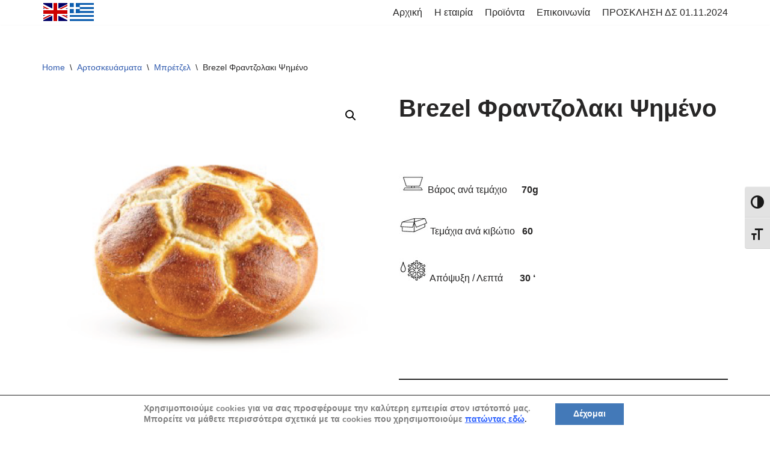

--- FILE ---
content_type: text/css
request_url: https://trofognosia.gr/wp-content/cache/autoptimize/css/autoptimize_single_862c6df953e2eb1925d706755a146374.css?ver=1.7.14
body_size: 199
content:
@font-face{font-family:'a11y';src:url(//trofognosia.gr/wp-content/plugins/wp-accessibility/toolbar/fonts/css/a11y.eot);src:url(//trofognosia.gr/wp-content/plugins/wp-accessibility/toolbar/fonts/css/a11y.eot?#iefix) format('embedded-opentype'),url(//trofognosia.gr/wp-content/plugins/wp-accessibility/toolbar/fonts/css/a11y.woff2) format('woff2'),url(//trofognosia.gr/wp-content/plugins/wp-accessibility/toolbar/fonts/css/a11y.woff) format('woff'),url(//trofognosia.gr/wp-content/plugins/wp-accessibility/toolbar/fonts/css/a11y.ttf) format('truetype'),url(//trofognosia.gr/wp-content/plugins/wp-accessibility/toolbar/fonts/css/a11y.svg#a11y) format('svg');font-weight:400;font-style:normal}[class^=aticon-]:before,[class*=" aticon-"]:before{font-family:'a11y' !important;speak:none;font-style:normal;font-weight:400;font-variant:normal;text-transform:none;line-height:1;-webkit-font-smoothing:antialiased;-moz-osx-font-smoothing:grayscale}.aticon-font:before{content:'\e602'}.aticon-adjust:before{content:'\e601'}.aticon-tint:before{content:'\e600'}

--- FILE ---
content_type: text/css
request_url: https://trofognosia.gr/wp-content/cache/autoptimize/css/autoptimize_single_4900faa51db90f80d0a06aab94e53e76.css?ver=1.7.14
body_size: -74
content:
html.fontsize{font-size:200% !important}

--- FILE ---
content_type: application/javascript
request_url: https://trofognosia.gr/wp-content/plugins/wp-accessibility/js/wpa-toolbar.js?ver=1.7.14
body_size: 340
content:
(function () {
	var a11y_toolbar = document.createElement( 'div' );
	var insert_a11y_toolbar = '';

	insert_a11y_toolbar += '<ul class="a11y-toolbar-list">';
	if ( wpatb.enable_contrast == 'true' ) {
		insert_a11y_toolbar += '<li class="a11y-toolbar-list-item"><button type="button" class="a11y-toggle a11y-toggle-contrast toggle-contrast" id="is_normal_contrast" aria-pressed="false"><span class=\"offscreen\">' + wpatb.contrast + '</span><span class="aticon aticon-adjust" aria-hidden="true"></span></button></li>';
	}
	if ( wpatb.enable_grayscale == 'true' ) {
		insert_a11y_toolbar += '<li class="a11y-toolbar-list-item"><button type="button" class="a11y-toggle a11y-toggle-grayscale toggle-grayscale" id="is_normal_color" aria-pressed="false"><span class="offscreen">' + wpatb.grayscale + '</span><span class="aticon aticon-tint" aria-hidden="true"></span></button></li>';
	}
	if ( wpatb.enable_fontsize == 'true' ) {
		insert_a11y_toolbar += '<li class="a11y-toolbar-list-item"><button type="button" class="a11y-toggle a11y-toggle-fontsize toggle-fontsize" id="is_normal_fontsize" aria-pressed="false"><span class="offscreen">' + wpatb.fontsize + '</span><span class="aticon aticon-font" aria-hidden="true"></span></button></li>';
	}
	insert_a11y_toolbar += '</ul>';
	a11y_toolbar.classList.add( wpatb.responsive, 'a11y-toolbar', wpatb.is_rtl, wpatb.is_right );
	a11y_toolbar.innerHTML = insert_a11y_toolbar;

	var insertionPoint = document.querySelector( wpatb.location );
	if ( null !== insertionPoint ) {
		insertionPoint.insertAdjacentElement( 'afterbegin', a11y_toolbar );
	} else {
		console.log( 'WP Accessibility Toolbar insertion point not valid.' );
	}
})();